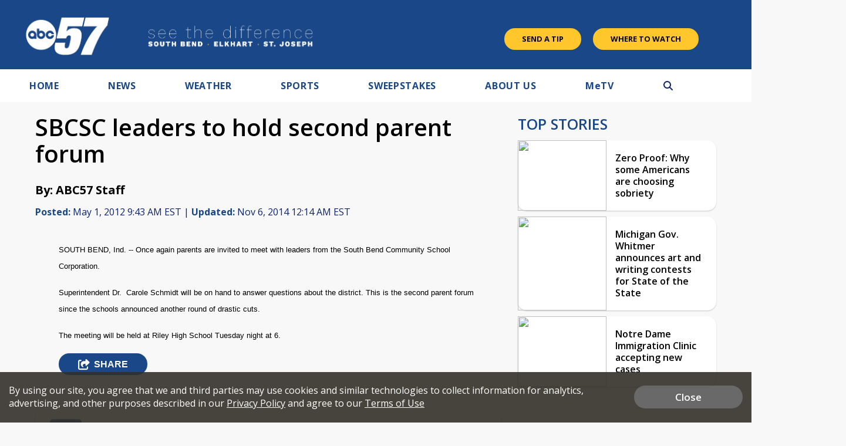

--- FILE ---
content_type: text/html; charset=utf-8
request_url: https://www.google.com/recaptcha/api2/aframe
body_size: -84
content:
<!DOCTYPE HTML><html><head><meta http-equiv="content-type" content="text/html; charset=UTF-8"></head><body><script nonce="DGQyIBzBPls-JRMV7tDDvg">/** Anti-fraud and anti-abuse applications only. See google.com/recaptcha */ try{var clients={'sodar':'https://pagead2.googlesyndication.com/pagead/sodar?'};window.addEventListener("message",function(a){try{if(a.source===window.parent){var b=JSON.parse(a.data);var c=clients[b['id']];if(c){var d=document.createElement('img');d.src=c+b['params']+'&rc='+(localStorage.getItem("rc::a")?sessionStorage.getItem("rc::b"):"");window.document.body.appendChild(d);sessionStorage.setItem("rc::e",parseInt(sessionStorage.getItem("rc::e")||0)+1);localStorage.setItem("rc::h",'1769727252703');}}}catch(b){}});window.parent.postMessage("_grecaptcha_ready", "*");}catch(b){}</script></body></html>

--- FILE ---
content_type: application/javascript; charset=utf-8
request_url: https://fundingchoicesmessages.google.com/f/AGSKWxV47IMFL6t4dk7ou8IZH8V0bQrYsjZnt8kwyWuGxQtzGVBa8yZj3n4CCnFumU-qPJEH3h3qkgiLTQ62wUtyrIjFqIMJsJDT0aZF7xSRrctE1eaq4MCKQrQvWKk8pGHheCCF0NQGWSIx6Qr0-63NkmbxS0CdxgsL5qu7Q4ZZ5PqCBVVSWzr9p04JppRa/_-adimage-/adscontent2.adtech;_ad_footer_/SliderJobAdList.
body_size: -1284
content:
window['cc48e1b7-45bd-4af2-bedf-8601426fa641'] = true;